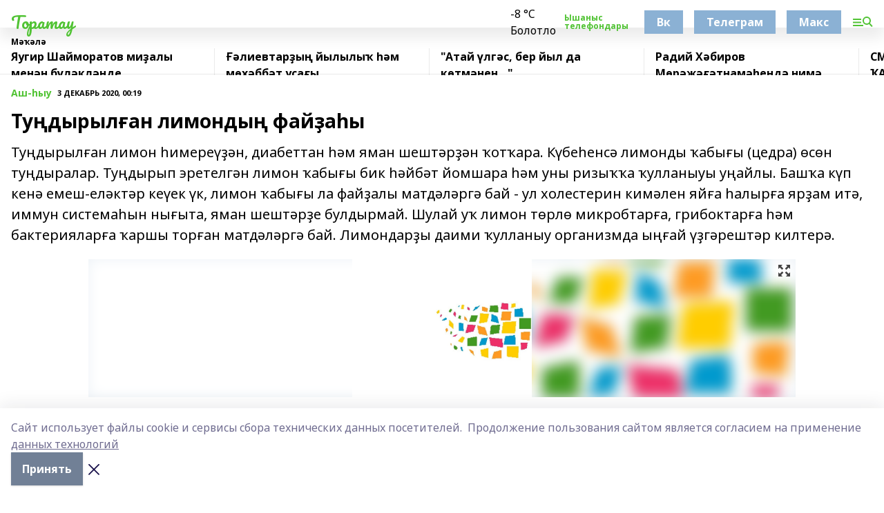

--- FILE ---
content_type: text/html; charset=utf-8
request_url: https://gazeta-toratau.ru/articles/rubrika-1/2020-12-03/tu-dyryl-an-limondy-fay-a-y-418206
body_size: 24700
content:
<!doctype html>
<html data-n-head-ssr lang="ru" data-n-head="%7B%22lang%22:%7B%22ssr%22:%22ru%22%7D%7D">
  <head >
    <title>Туңдырылған лимондың файҙаһы</title><meta data-n-head="ssr" data-hid="google" name="google" content="notranslate"><meta data-n-head="ssr" data-hid="charset" charset="utf-8"><meta data-n-head="ssr" name="viewport" content="width=1300"><meta data-n-head="ssr" data-hid="og:url" property="og:url" content="https://gazeta-toratau.ru/articles/rubrika-1/2020-12-03/tu-dyryl-an-limondy-fay-a-y-418206"><meta data-n-head="ssr" data-hid="og:type" property="og:type" content="article"><meta data-n-head="ssr" name="yandex-verification" content="6334a6ccfb10cd4c"><meta data-n-head="ssr" name="zen-verification" content="wTa0FFeMI52X1eT1HH3C3RMW7OeRu4kzfrdp2n965FHhqazSs64ceyd2mBm97vEc"><meta data-n-head="ssr" name="google-site-verification" content="BXsgUOqD8vHWCtnodNbOtCyWD5IOpGl9kbkMAA0ZH20"><meta data-n-head="ssr" data-hid="og:title" property="og:title" content="Туңдырылған лимондың файҙаһы"><meta data-n-head="ssr" data-hid="og:description" property="og:description" content="Туңдырылған лимон һимереүҙән, диабеттан һәм яман шештәрҙән ҡотҡара. Күбеһенсә лимонды ҡабығы (цедра) өсөн туңдыралар. Туңдырып эретелгән лимон ҡабығы бик һәйбәт йомшара һәм уны ризыҡҡа ҡулланыуы уңайлы. Башҡа күп кенә емеш-еләктәр кеүек үк, лимон ҡабығы ла файҙалы матдәләргә бай - ул холестерин кимәлен яйға һалырға ярҙам итә, иммун системаһын нығыта, яман шештәрҙе булдырмай. Шулай уҡ лимон төрлө микробтарға, грибоктарға һәм бактерияларға ҡаршы торған матдәләргә бай. Лимондарҙы даими ҡулланыу организмда ыңғай үҙгәрештәр килтерә."><meta data-n-head="ssr" data-hid="description" name="description" content="Туңдырылған лимон һимереүҙән, диабеттан һәм яман шештәрҙән ҡотҡара. Күбеһенсә лимонды ҡабығы (цедра) өсөн туңдыралар. Туңдырып эретелгән лимон ҡабығы бик һәйбәт йомшара һәм уны ризыҡҡа ҡулланыуы уңайлы. Башҡа күп кенә емеш-еләктәр кеүек үк, лимон ҡабығы ла файҙалы матдәләргә бай - ул холестерин кимәлен яйға һалырға ярҙам итә, иммун системаһын нығыта, яман шештәрҙе булдырмай. Шулай уҡ лимон төрлө микробтарға, грибоктарға һәм бактерияларға ҡаршы торған матдәләргә бай. Лимондарҙы даими ҡулланыу организмда ыңғай үҙгәрештәр килтерә."><meta data-n-head="ssr" data-hid="og:image" property="og:image" content="https://gazeta-toratau.ru/attachments/120a9d414c5c7e7efd499ecceecee1277c89a7e1/store/crop/0/0/1024/790/1024/790/0/1ddc8c8c09a9e7b53fdfdb1819a9165328ba7bd9bfc0e99122c6077f6232/placeholder.png"><link data-n-head="ssr" rel="icon" href="null"><link data-n-head="ssr" rel="canonical" href="https://gazeta-toratau.ru/articles/rubrika-1/2020-12-03/tu-dyryl-an-limondy-fay-a-y-418206"><link data-n-head="ssr" rel="preconnect" href="https://fonts.googleapis.com"><link data-n-head="ssr" rel="stylesheet" href="/fonts/noto-sans/index.css"><link data-n-head="ssr" rel="stylesheet" href="https://fonts.googleapis.com/css2?family=Noto+Serif:wght@400;700&amp;display=swap"><link data-n-head="ssr" rel="stylesheet" href="https://fonts.googleapis.com/css2?family=Inter:wght@400;600;700;900&amp;display=swap"><link data-n-head="ssr" rel="stylesheet" href="https://fonts.googleapis.com/css2?family=Montserrat:wght@400;700&amp;display=swap"><link data-n-head="ssr" rel="stylesheet" href="https://fonts.googleapis.com/css2?family=Pacifico&amp;display=swap"><style data-n-head="ssr">:root { --active-color: #51c334; }</style><script data-n-head="ssr" src="https://yastatic.net/pcode/adfox/loader.js" crossorigin="anonymous"></script><script data-n-head="ssr" src="https://vk.com/js/api/openapi.js" async></script><script data-n-head="ssr" src="https://widget.sparrow.ru/js/embed.js" async></script><script data-n-head="ssr" src="//web.webpushs.com/js/push/fc56f81cafaa63b6cbd9768015557cf6_1.js" async></script><script data-n-head="ssr" src="https://yandex.ru/ads/system/header-bidding.js" async></script><script data-n-head="ssr" src="https://ads.digitalcaramel.com/js/bashinform.ru.js" type="text/javascript"></script><script data-n-head="ssr">window.yaContextCb = window.yaContextCb || []</script><script data-n-head="ssr" src="https://yandex.ru/ads/system/context.js" async></script><script data-n-head="ssr" type="application/ld+json">{
            "@context": "https://schema.org",
            "@type": "NewsArticle",
            "mainEntityOfPage": {
              "@type": "WebPage",
              "@id": "https://gazeta-toratau.ru/articles/rubrika-1/2020-12-03/tu-dyryl-an-limondy-fay-a-y-418206"
            },
            "headline" : "Туңдырылған лимондың файҙаһы",
            "image": [
              "https://gazeta-toratau.ru/attachments/120a9d414c5c7e7efd499ecceecee1277c89a7e1/store/crop/0/0/1024/790/1024/790/0/1ddc8c8c09a9e7b53fdfdb1819a9165328ba7bd9bfc0e99122c6077f6232/placeholder.png"
            ],
            "datePublished": "2020-12-03T00:19:40.000+05:00",
            "author": [],
            "publisher": {
              "@type": "Organization",
              "name": "Торатау",
              "logo": {
                "@type": "ImageObject",
                "url": "null"
              }
            },
            "description": "Туңдырылған лимон һимереүҙән, диабеттан һәм яман шештәрҙән ҡотҡара. Күбеһенсә лимонды ҡабығы (цедра) өсөн туңдыралар. Туңдырып эретелгән лимон ҡабығы бик һәйбәт йомшара һәм уны ризыҡҡа ҡулланыуы уңайлы. Башҡа күп кенә емеш-еләктәр кеүек үк, лимон ҡабығы ла файҙалы матдәләргә бай - ул холестерин кимәлен яйға һалырға ярҙам итә, иммун системаһын нығыта, яман шештәрҙе булдырмай. Шулай уҡ лимон төрлө микробтарға, грибоктарға һәм бактерияларға ҡаршы торған матдәләргә бай. Лимондарҙы даими ҡулланыу организмда ыңғай үҙгәрештәр килтерә."
          }</script><link rel="preload" href="/_nuxt/2b8329c.js" as="script"><link rel="preload" href="/_nuxt/622ad3e.js" as="script"><link rel="preload" href="/_nuxt/8d87fb7.js" as="script"><link rel="preload" href="/_nuxt/26889cd.js" as="script"><link rel="preload" href="/_nuxt/11747bc.js" as="script"><link rel="preload" href="/_nuxt/f8c19a1.js" as="script"><link rel="preload" href="/_nuxt/d6d0d28.js" as="script"><link rel="preload" href="/_nuxt/d945a1d.js" as="script"><link rel="preload" href="/_nuxt/d0a6ea4.js" as="script"><link rel="preload" href="/_nuxt/f8a5f10.js" as="script"><style data-vue-ssr-id="02097838:0 0211d3d2:0 7e56e4e3:0 78c231fa:0 2b202313:0 3ba5510c:0 7deb7420:0 7501b878:0 67a80222:0 01f9c408:0 f11faff8:0 01b9542b:0 74a8f3db:0 fd82e6f0:0 69552a97:0 2bc4b7f8:0 77d4baa4:0 6f94af7f:0 0a7c8cf7:0 67baf181:0 a473ccf0:0 3eb3f9ae:0 0684d134:0 7eba589d:0 44e53ad8:0 d15e8f64:0">.fade-enter,.fade-leave-to{opacity:0}.fade-enter-active,.fade-leave-active{transition:opacity .2s ease}.fade-up-enter-active,.fade-up-leave-active{transition:all .35s}.fade-up-enter,.fade-up-leave-to{opacity:0;transform:translateY(-20px)}.rubric-date{display:flex;align-items:flex-end;margin-bottom:1rem}.cm-rubric{font-weight:700;font-size:14px;margin-right:.5rem;color:var(--active-color)}.cm-date{font-size:11px;text-transform:uppercase;font-weight:700}.cm-story{font-weight:700;font-size:14px;margin-left:.5rem;margin-right:.5rem;color:var(--active-color)}.serif-text{font-family:Noto Serif,serif;line-height:1.65;font-size:17px}.bg-img{background-size:cover;background-position:50%;height:0;position:relative;background-color:#e2e2e2;padding-bottom:56%;>img{position:absolute;left:0;top:0;width:100%;height:100%;-o-object-fit:cover;object-fit:cover;-o-object-position:center;object-position:center}}.btn{--text-opacity:1;color:#fff;color:rgba(255,255,255,var(--text-opacity));text-align:center;padding-top:1.5rem;padding-bottom:1.5rem;font-weight:700;cursor:pointer;margin-top:2rem;border-radius:8px;font-size:20px;background:var(--active-color)}.checkbox{border-radius:.5rem;border-width:1px;margin-right:1.25rem;cursor:pointer;border-color:#e9e9eb;width:32px;height:32px}.checkbox.__active{background:var(--active-color) 50% no-repeat url([data-uri]);border-color:var(--active-color)}.h1{margin-top:1rem;margin-bottom:1.5rem;font-weight:700;line-height:1.07;font-size:32px}.all-matters{text-align:center;cursor:pointer;padding-top:1.5rem;padding-bottom:1.5rem;font-weight:700;margin-bottom:2rem;border-radius:8px;background:#f5f5f5;font-size:20px}.all-matters.__small{padding-top:.75rem;padding-bottom:.75rem;margin-top:1.5rem;font-size:14px;border-radius:4px}[data-desktop]{.rubric-date{margin-bottom:1.25rem}.h1{font-size:46px;margin-top:1.5rem;margin-bottom:1.5rem}section.cols{display:grid;margin-left:58px;grid-gap:16px;grid-template-columns:816px 42px 300px}section.list-cols{display:grid;grid-gap:40px;grid-template-columns:1fr 300px}.matter-grid{display:flex;flex-wrap:wrap;margin-right:-16px}.top-sticky{position:-webkit-sticky;position:sticky;top:48px}.top-sticky.local{top:56px}.top-sticky.ig{top:86px}.top-sticky-matter{position:-webkit-sticky;position:sticky;z-index:1;top:102px}.top-sticky-matter.local{top:110px}.top-sticky-matter.ig{top:140px}}.search-form{display:flex;border-bottom-width:1px;--border-opacity:1;border-color:#fff;border-color:rgba(255,255,255,var(--border-opacity));padding-bottom:.75rem;justify-content:space-between;align-items:center;--text-opacity:1;color:#fff;color:rgba(255,255,255,var(--text-opacity));.reset{cursor:pointer;opacity:.5;display:block}input{background-color:transparent;border-style:none;--text-opacity:1;color:#fff;color:rgba(255,255,255,var(--text-opacity));outline:2px solid transparent;outline-offset:2px;width:66.666667%;font-size:20px}input::-moz-placeholder{color:hsla(0,0%,100%,.18824)}input:-ms-input-placeholder{color:hsla(0,0%,100%,.18824)}input::placeholder{color:hsla(0,0%,100%,.18824)}}[data-desktop] .search-form{width:820px;button{border-radius:.25rem;font-weight:700;padding:.5rem 1.5rem;cursor:pointer;--text-opacity:1;color:#fff;color:rgba(255,255,255,var(--text-opacity));font-size:22px;background:var(--active-color)}input{font-size:28px}.reset{margin-right:2rem;margin-left:auto}}html.locked{overflow:hidden}html{body{letter-spacing:-.03em;font-family:Noto Sans,sans-serif;line-height:1.19;font-size:14px}ol,ul{margin-left:2rem;margin-bottom:1rem;li{margin-bottom:.5rem}}ol{list-style-type:decimal}ul{list-style-type:disc}a{cursor:pointer;color:inherit}iframe,img,object,video{max-width:100%}}.container{padding-left:16px;padding-right:16px}[data-desktop]{min-width:1250px;.container{margin-left:auto;margin-right:auto;padding-left:0;padding-right:0;width:1250px}}
/*! normalize.css v8.0.1 | MIT License | github.com/necolas/normalize.css */html{line-height:1.15;-webkit-text-size-adjust:100%}body{margin:0}main{display:block}h1{font-size:2em;margin:.67em 0}hr{box-sizing:content-box;height:0;overflow:visible}pre{font-family:monospace,monospace;font-size:1em}a{background-color:transparent}abbr[title]{border-bottom:none;text-decoration:underline;-webkit-text-decoration:underline dotted;text-decoration:underline dotted}b,strong{font-weight:bolder}code,kbd,samp{font-family:monospace,monospace;font-size:1em}small{font-size:80%}sub,sup{font-size:75%;line-height:0;position:relative;vertical-align:baseline}sub{bottom:-.25em}sup{top:-.5em}img{border-style:none}button,input,optgroup,select,textarea{font-family:inherit;font-size:100%;line-height:1.15;margin:0}button,input{overflow:visible}button,select{text-transform:none}[type=button],[type=reset],[type=submit],button{-webkit-appearance:button}[type=button]::-moz-focus-inner,[type=reset]::-moz-focus-inner,[type=submit]::-moz-focus-inner,button::-moz-focus-inner{border-style:none;padding:0}[type=button]:-moz-focusring,[type=reset]:-moz-focusring,[type=submit]:-moz-focusring,button:-moz-focusring{outline:1px dotted ButtonText}fieldset{padding:.35em .75em .625em}legend{box-sizing:border-box;color:inherit;display:table;max-width:100%;padding:0;white-space:normal}progress{vertical-align:baseline}textarea{overflow:auto}[type=checkbox],[type=radio]{box-sizing:border-box;padding:0}[type=number]::-webkit-inner-spin-button,[type=number]::-webkit-outer-spin-button{height:auto}[type=search]{-webkit-appearance:textfield;outline-offset:-2px}[type=search]::-webkit-search-decoration{-webkit-appearance:none}::-webkit-file-upload-button{-webkit-appearance:button;font:inherit}details{display:block}summary{display:list-item}[hidden],template{display:none}blockquote,dd,dl,figure,h1,h2,h3,h4,h5,h6,hr,p,pre{margin:0}button{background-color:transparent;background-image:none}button:focus{outline:1px dotted;outline:5px auto -webkit-focus-ring-color}fieldset,ol,ul{margin:0;padding:0}ol,ul{list-style:none}html{font-family:Noto Sans,sans-serif;line-height:1.5}*,:after,:before{box-sizing:border-box;border:0 solid #e2e8f0}hr{border-top-width:1px}img{border-style:solid}textarea{resize:vertical}input::-moz-placeholder,textarea::-moz-placeholder{color:#a0aec0}input:-ms-input-placeholder,textarea:-ms-input-placeholder{color:#a0aec0}input::placeholder,textarea::placeholder{color:#a0aec0}[role=button],button{cursor:pointer}table{border-collapse:collapse}h1,h2,h3,h4,h5,h6{font-size:inherit;font-weight:inherit}a{color:inherit;text-decoration:inherit}button,input,optgroup,select,textarea{padding:0;line-height:inherit;color:inherit}code,kbd,pre,samp{font-family:Menlo,Monaco,Consolas,"Liberation Mono","Courier New",monospace}audio,canvas,embed,iframe,img,object,svg,video{display:block;vertical-align:middle}img,video{max-width:100%;height:auto}.appearance-none{-webkit-appearance:none;-moz-appearance:none;appearance:none}.bg-transparent{background-color:transparent}.bg-black{--bg-opacity:1;background-color:#000;background-color:rgba(0,0,0,var(--bg-opacity))}.bg-white{--bg-opacity:1;background-color:#fff;background-color:rgba(255,255,255,var(--bg-opacity))}.bg-gray-200{--bg-opacity:1;background-color:#edf2f7;background-color:rgba(237,242,247,var(--bg-opacity))}.bg-center{background-position:50%}.bg-top{background-position:top}.bg-no-repeat{background-repeat:no-repeat}.bg-cover{background-size:cover}.bg-contain{background-size:contain}.border-collapse{border-collapse:collapse}.border-black{--border-opacity:1;border-color:#000;border-color:rgba(0,0,0,var(--border-opacity))}.border-blue-400{--border-opacity:1;border-color:#63b3ed;border-color:rgba(99,179,237,var(--border-opacity))}.rounded{border-radius:.25rem}.rounded-lg{border-radius:.5rem}.rounded-full{border-radius:9999px}.border-none{border-style:none}.border-2{border-width:2px}.border-4{border-width:4px}.border{border-width:1px}.border-t-0{border-top-width:0}.border-t{border-top-width:1px}.border-b{border-bottom-width:1px}.cursor-pointer{cursor:pointer}.block{display:block}.inline-block{display:inline-block}.flex{display:flex}.table{display:table}.grid{display:grid}.hidden{display:none}.flex-col{flex-direction:column}.flex-wrap{flex-wrap:wrap}.flex-no-wrap{flex-wrap:nowrap}.items-center{align-items:center}.justify-center{justify-content:center}.justify-between{justify-content:space-between}.flex-grow-0{flex-grow:0}.flex-shrink-0{flex-shrink:0}.order-first{order:-9999}.order-last{order:9999}.font-sans{font-family:Noto Sans,sans-serif}.font-serif{font-family:Noto Serif,serif}.font-medium{font-weight:500}.font-semibold{font-weight:600}.font-bold{font-weight:700}.h-3{height:.75rem}.h-6{height:1.5rem}.h-12{height:3rem}.h-auto{height:auto}.h-full{height:100%}.text-xs{font-size:11px}.text-sm{font-size:12px}.text-base{font-size:14px}.text-lg{font-size:16px}.text-xl{font-size:18px}.text-2xl{font-size:21px}.text-3xl{font-size:30px}.text-4xl{font-size:46px}.leading-6{line-height:1.5rem}.leading-none{line-height:1}.leading-tight{line-height:1.07}.leading-snug{line-height:1.125}.m-0{margin:0}.my-0{margin-top:0;margin-bottom:0}.mx-0{margin-left:0;margin-right:0}.mx-1{margin-left:.25rem;margin-right:.25rem}.mx-2{margin-left:.5rem;margin-right:.5rem}.my-4{margin-top:1rem;margin-bottom:1rem}.mx-4{margin-left:1rem;margin-right:1rem}.my-5{margin-top:1.25rem;margin-bottom:1.25rem}.mx-5{margin-left:1.25rem;margin-right:1.25rem}.my-6{margin-top:1.5rem;margin-bottom:1.5rem}.my-8{margin-top:2rem;margin-bottom:2rem}.mx-auto{margin-left:auto;margin-right:auto}.-mx-3{margin-left:-.75rem;margin-right:-.75rem}.-my-4{margin-top:-1rem;margin-bottom:-1rem}.mt-0{margin-top:0}.mr-0{margin-right:0}.mb-0{margin-bottom:0}.ml-0{margin-left:0}.mt-1{margin-top:.25rem}.mr-1{margin-right:.25rem}.mb-1{margin-bottom:.25rem}.ml-1{margin-left:.25rem}.mt-2{margin-top:.5rem}.mr-2{margin-right:.5rem}.mb-2{margin-bottom:.5rem}.ml-2{margin-left:.5rem}.mt-3{margin-top:.75rem}.mr-3{margin-right:.75rem}.mb-3{margin-bottom:.75rem}.mt-4{margin-top:1rem}.mr-4{margin-right:1rem}.mb-4{margin-bottom:1rem}.ml-4{margin-left:1rem}.mt-5{margin-top:1.25rem}.mr-5{margin-right:1.25rem}.mb-5{margin-bottom:1.25rem}.mt-6{margin-top:1.5rem}.mr-6{margin-right:1.5rem}.mb-6{margin-bottom:1.5rem}.mt-8{margin-top:2rem}.mr-8{margin-right:2rem}.mb-8{margin-bottom:2rem}.ml-8{margin-left:2rem}.mt-10{margin-top:2.5rem}.ml-10{margin-left:2.5rem}.mt-12{margin-top:3rem}.mb-12{margin-bottom:3rem}.mt-16{margin-top:4rem}.mb-16{margin-bottom:4rem}.mr-20{margin-right:5rem}.mr-auto{margin-right:auto}.ml-auto{margin-left:auto}.mt-px{margin-top:1px}.-mt-2{margin-top:-.5rem}.max-w-none{max-width:none}.max-w-full{max-width:100%}.object-contain{-o-object-fit:contain;object-fit:contain}.object-cover{-o-object-fit:cover;object-fit:cover}.object-center{-o-object-position:center;object-position:center}.opacity-0{opacity:0}.opacity-50{opacity:.5}.outline-none{outline:2px solid transparent;outline-offset:2px}.overflow-auto{overflow:auto}.overflow-hidden{overflow:hidden}.overflow-visible{overflow:visible}.p-0{padding:0}.p-2{padding:.5rem}.p-3{padding:.75rem}.p-4{padding:1rem}.p-8{padding:2rem}.px-0{padding-left:0;padding-right:0}.py-1{padding-top:.25rem;padding-bottom:.25rem}.px-1{padding-left:.25rem;padding-right:.25rem}.py-2{padding-top:.5rem;padding-bottom:.5rem}.px-2{padding-left:.5rem;padding-right:.5rem}.py-3{padding-top:.75rem;padding-bottom:.75rem}.px-3{padding-left:.75rem;padding-right:.75rem}.py-4{padding-top:1rem;padding-bottom:1rem}.px-4{padding-left:1rem;padding-right:1rem}.px-5{padding-left:1.25rem;padding-right:1.25rem}.px-6{padding-left:1.5rem;padding-right:1.5rem}.py-8{padding-top:2rem;padding-bottom:2rem}.py-10{padding-top:2.5rem;padding-bottom:2.5rem}.pt-0{padding-top:0}.pr-0{padding-right:0}.pb-0{padding-bottom:0}.pt-1{padding-top:.25rem}.pt-2{padding-top:.5rem}.pb-2{padding-bottom:.5rem}.pl-2{padding-left:.5rem}.pt-3{padding-top:.75rem}.pb-3{padding-bottom:.75rem}.pt-4{padding-top:1rem}.pr-4{padding-right:1rem}.pb-4{padding-bottom:1rem}.pl-4{padding-left:1rem}.pt-5{padding-top:1.25rem}.pr-5{padding-right:1.25rem}.pb-5{padding-bottom:1.25rem}.pl-5{padding-left:1.25rem}.pt-6{padding-top:1.5rem}.pb-6{padding-bottom:1.5rem}.pl-6{padding-left:1.5rem}.pt-8{padding-top:2rem}.pb-8{padding-bottom:2rem}.pr-10{padding-right:2.5rem}.pb-12{padding-bottom:3rem}.pl-12{padding-left:3rem}.pb-16{padding-bottom:4rem}.pointer-events-none{pointer-events:none}.fixed{position:fixed}.absolute{position:absolute}.relative{position:relative}.sticky{position:-webkit-sticky;position:sticky}.top-0{top:0}.right-0{right:0}.bottom-0{bottom:0}.left-0{left:0}.left-auto{left:auto}.shadow{box-shadow:0 1px 3px 0 rgba(0,0,0,.1),0 1px 2px 0 rgba(0,0,0,.06)}.shadow-none{box-shadow:none}.text-center{text-align:center}.text-right{text-align:right}.text-transparent{color:transparent}.text-black{--text-opacity:1;color:#000;color:rgba(0,0,0,var(--text-opacity))}.text-white{--text-opacity:1;color:#fff;color:rgba(255,255,255,var(--text-opacity))}.text-gray-600{--text-opacity:1;color:#718096;color:rgba(113,128,150,var(--text-opacity))}.text-gray-700{--text-opacity:1;color:#4a5568;color:rgba(74,85,104,var(--text-opacity))}.uppercase{text-transform:uppercase}.underline{text-decoration:underline}.tracking-tight{letter-spacing:-.05em}.select-none{-webkit-user-select:none;-moz-user-select:none;-ms-user-select:none;user-select:none}.select-all{-webkit-user-select:all;-moz-user-select:all;-ms-user-select:all;user-select:all}.visible{visibility:visible}.invisible{visibility:hidden}.whitespace-no-wrap{white-space:nowrap}.w-3{width:.75rem}.w-auto{width:auto}.w-1\/3{width:33.333333%}.w-full{width:100%}.z-20{z-index:20}.z-50{z-index:50}.gap-1{grid-gap:.25rem;gap:.25rem}.gap-2{grid-gap:.5rem;gap:.5rem}.gap-3{grid-gap:.75rem;gap:.75rem}.gap-4{grid-gap:1rem;gap:1rem}.gap-5{grid-gap:1.25rem;gap:1.25rem}.gap-6{grid-gap:1.5rem;gap:1.5rem}.gap-8{grid-gap:2rem;gap:2rem}.gap-10{grid-gap:2.5rem;gap:2.5rem}.grid-cols-1{grid-template-columns:repeat(1,minmax(0,1fr))}.grid-cols-2{grid-template-columns:repeat(2,minmax(0,1fr))}.grid-cols-3{grid-template-columns:repeat(3,minmax(0,1fr))}.grid-cols-4{grid-template-columns:repeat(4,minmax(0,1fr))}.grid-cols-5{grid-template-columns:repeat(5,minmax(0,1fr))}.transform{--transform-translate-x:0;--transform-translate-y:0;--transform-rotate:0;--transform-skew-x:0;--transform-skew-y:0;--transform-scale-x:1;--transform-scale-y:1;transform:translateX(var(--transform-translate-x)) translateY(var(--transform-translate-y)) rotate(var(--transform-rotate)) skewX(var(--transform-skew-x)) skewY(var(--transform-skew-y)) scaleX(var(--transform-scale-x)) scaleY(var(--transform-scale-y))}.transition-all{transition-property:all}.transition{transition-property:background-color,border-color,color,fill,stroke,opacity,box-shadow,transform}@-webkit-keyframes spin{to{transform:rotate(1turn)}}@keyframes spin{to{transform:rotate(1turn)}}@-webkit-keyframes ping{75%,to{transform:scale(2);opacity:0}}@keyframes ping{75%,to{transform:scale(2);opacity:0}}@-webkit-keyframes pulse{50%{opacity:.5}}@keyframes pulse{50%{opacity:.5}}@-webkit-keyframes bounce{0%,to{transform:translateY(-25%);-webkit-animation-timing-function:cubic-bezier(.8,0,1,1);animation-timing-function:cubic-bezier(.8,0,1,1)}50%{transform:none;-webkit-animation-timing-function:cubic-bezier(0,0,.2,1);animation-timing-function:cubic-bezier(0,0,.2,1)}}@keyframes bounce{0%,to{transform:translateY(-25%);-webkit-animation-timing-function:cubic-bezier(.8,0,1,1);animation-timing-function:cubic-bezier(.8,0,1,1)}50%{transform:none;-webkit-animation-timing-function:cubic-bezier(0,0,.2,1);animation-timing-function:cubic-bezier(0,0,.2,1)}}
.nuxt-progress{position:fixed;top:0;left:0;right:0;height:2px;width:0;opacity:1;transition:width .1s,opacity .4s;background-color:var(--active-color);z-index:999999}.nuxt-progress.nuxt-progress-notransition{transition:none}.nuxt-progress-failed{background-color:red}
.page_1iNBq{position:relative;min-height:65vh}[data-desktop]{.topBanner_Im5IM{margin-left:auto;margin-right:auto;width:1256px}}
.bnr_2VvRX{margin-left:auto;margin-right:auto;width:300px}.bnr_2VvRX:not(:empty){margin-bottom:1rem}.bnrContainer_1ho9N.mb-0 .bnr_2VvRX{margin-bottom:0}[data-desktop]{.bnr_2VvRX{width:auto;margin-left:0;margin-right:0}}
.topline-container[data-v-7682f57c]{position:-webkit-sticky;position:sticky;top:0;z-index:10}.bottom-menu[data-v-7682f57c]{--bg-opacity:1;background-color:#fff;background-color:rgba(255,255,255,var(--bg-opacity));height:45px;box-shadow:0 15px 20px rgba(0,0,0,.08)}.bottom-menu.__dark[data-v-7682f57c]{--bg-opacity:1;background-color:#000;background-color:rgba(0,0,0,var(--bg-opacity));.bottom-menu-link{--text-opacity:1;color:#fff;color:rgba(255,255,255,var(--text-opacity))}.bottom-menu-link:hover{color:var(--active-color)}}.bottom-menu-links[data-v-7682f57c]{display:flex;overflow:auto;grid-gap:1rem;gap:1rem;padding-top:1rem;padding-bottom:1rem;scrollbar-width:none}.bottom-menu-links[data-v-7682f57c]::-webkit-scrollbar{display:none}.bottom-menu-link[data-v-7682f57c]{white-space:nowrap;font-weight:700}.bottom-menu-link[data-v-7682f57c]:hover{color:var(--active-color)}
.topline_KUXuM{--bg-opacity:1;background-color:#fff;background-color:rgba(255,255,255,var(--bg-opacity));padding-top:.5rem;padding-bottom:.5rem;position:relative;box-shadow:0 15px 20px rgba(0,0,0,.08);height:40px;z-index:1}.topline_KUXuM.__dark_3HDH5{--bg-opacity:1;background-color:#000;background-color:rgba(0,0,0,var(--bg-opacity))}[data-desktop]{.topline_KUXuM{height:50px}}
.container_3LUUG{display:flex;align-items:center;justify-content:space-between}.container_3LUUG.__dark_AMgBk{.logo_1geVj{--text-opacity:1;color:#fff;color:rgba(255,255,255,var(--text-opacity))}.menu-trigger_2_P72{--bg-opacity:1;background-color:#fff;background-color:rgba(255,255,255,var(--bg-opacity))}.lang_107ai,.topline-item_1BCyx{--text-opacity:1;color:#fff;color:rgba(255,255,255,var(--text-opacity))}.lang_107ai{background-image:url([data-uri])}}.lang_107ai{margin-left:auto;margin-right:1.25rem;padding-right:1rem;padding-left:.5rem;cursor:pointer;display:flex;align-items:center;font-weight:700;-webkit-appearance:none;-moz-appearance:none;appearance:none;outline:2px solid transparent;outline-offset:2px;text-transform:uppercase;background:no-repeat url([data-uri]) calc(100% - 3px) 50%}.logo-img_9ttWw{max-height:30px}.logo-text_Gwlnp{white-space:nowrap;font-family:Pacifico,serif;font-size:24px;line-height:.9;color:var(--active-color)}.menu-trigger_2_P72{cursor:pointer;width:30px;height:24px;background:var(--active-color);-webkit-mask:no-repeat url(/_nuxt/img/menu.cffb7c4.svg) center;mask:no-repeat url(/_nuxt/img/menu.cffb7c4.svg) center}.menu-trigger_2_P72.__cross_3NUSb{-webkit-mask-image:url([data-uri]);mask-image:url([data-uri])}.topline-item_1BCyx{font-weight:700;line-height:1;margin-right:16px}.topline-item_1BCyx,.topline-item_1BCyx.blue_1SDgs,.topline-item_1BCyx.red_1EmKm{--text-opacity:1;color:#fff;color:rgba(255,255,255,var(--text-opacity))}.topline-item_1BCyx.blue_1SDgs,.topline-item_1BCyx.red_1EmKm{padding:9px 18px;background:#8bb1d4}.topline-item_1BCyx.red_1EmKm{background:#c23030}.topline-item_1BCyx.default_3xuLv{font-size:12px;color:var(--active-color);max-width:100px}[data-desktop]{.logo-img_9ttWw{max-height:40px}.logo-text_Gwlnp{position:relative;top:-3px;font-size:36px}.slogan-desktop_2LraR{font-size:11px;margin-left:2.5rem;font-weight:700;text-transform:uppercase;color:#5e6a70}.lang_107ai{margin-left:0}}
.weather[data-v-f75b9a02]{display:flex;align-items:center;.icon{border-radius:9999px;margin-right:.5rem;background:var(--active-color) no-repeat 50%/11px;width:18px;height:18px}.clear{background-image:url(/_nuxt/img/clear.504a39c.svg)}.clouds{background-image:url(/_nuxt/img/clouds.35bb1b1.svg)}.few_clouds{background-image:url(/_nuxt/img/few_clouds.849e8ce.svg)}.rain{background-image:url(/_nuxt/img/rain.fa221cc.svg)}.snow{background-image:url(/_nuxt/img/snow.3971728.svg)}.thunderstorm_w_rain{background-image:url(/_nuxt/img/thunderstorm_w_rain.f4f5bf2.svg)}.thunderstorm{background-image:url(/_nuxt/img/thunderstorm.bbf00c1.svg)}.text{font-size:12px;font-weight:700;line-height:1;color:rgba(0,0,0,.9)}}.__dark.weather .text[data-v-f75b9a02]{--text-opacity:1;color:#fff;color:rgba(255,255,255,var(--text-opacity))}
.block_35WEi{position:-webkit-sticky;position:sticky;left:0;width:100%;padding-top:.75rem;padding-bottom:.75rem;--bg-opacity:1;background-color:#fff;background-color:rgba(255,255,255,var(--bg-opacity));--text-opacity:1;color:#000;color:rgba(0,0,0,var(--text-opacity));height:68px;z-index:8;border-bottom:1px solid rgba(0,0,0,.08235)}.block_35WEi.invisible_3bwn4{visibility:hidden}.block_35WEi.local_2u9p8,.block_35WEi.local_ext_2mSQw{top:40px}.block_35WEi.local_2u9p8.has_bottom_items_u0rcZ,.block_35WEi.local_ext_2mSQw.has_bottom_items_u0rcZ{top:85px}.block_35WEi.ig_3ld7e{top:50px}.block_35WEi.ig_3ld7e.has_bottom_items_u0rcZ{top:95px}.block_35WEi.bi_3BhQ1,.block_35WEi.bi_ext_1Yp6j{top:49px}.block_35WEi.bi_3BhQ1.has_bottom_items_u0rcZ,.block_35WEi.bi_ext_1Yp6j.has_bottom_items_u0rcZ{top:94px}.block_35WEi.red_wPGsU{background:#fdf3f3;.blockTitle_1BF2P{color:#d65a47}}.block_35WEi.blue_2AJX7{background:#e6ecf2;.blockTitle_1BF2P{color:#8bb1d4}}.block_35WEi{.loading_1RKbb{height:1.5rem;margin:0 auto}}.blockTitle_1BF2P{font-weight:700;font-size:12px;margin-bottom:.25rem;display:inline-block;overflow:hidden;max-height:1.2em;display:-webkit-box;-webkit-line-clamp:1;-webkit-box-orient:vertical;text-overflow:ellipsis}.items_2XU71{display:flex;overflow:auto;margin-left:-16px;margin-right:-16px;padding-left:16px;padding-right:16px}.items_2XU71::-webkit-scrollbar{display:none}.item_KFfAv{flex-shrink:0;flex-grow:0;padding-right:1rem;margin-right:1rem;font-weight:700;overflow:hidden;width:295px;max-height:2.4em;border-right:1px solid rgba(0,0,0,.08235);display:-webkit-box;-webkit-line-clamp:2;-webkit-box-orient:vertical;text-overflow:ellipsis}.item_KFfAv:hover{opacity:.75}[data-desktop]{.block_35WEi{height:54px}.block_35WEi.local_2u9p8,.block_35WEi.local_ext_2mSQw{top:50px}.block_35WEi.local_2u9p8.has_bottom_items_u0rcZ,.block_35WEi.local_ext_2mSQw.has_bottom_items_u0rcZ{top:95px}.block_35WEi.ig_3ld7e{top:80px}.block_35WEi.ig_3ld7e.has_bottom_items_u0rcZ{top:125px}.block_35WEi.bi_3BhQ1,.block_35WEi.bi_ext_1Yp6j{top:42px}.block_35WEi.bi_3BhQ1.has_bottom_items_u0rcZ,.block_35WEi.bi_ext_1Yp6j.has_bottom_items_u0rcZ{top:87px}.block_35WEi.image_3yONs{.prev_1cQoq{background-image:url([data-uri])}.next_827zB{background-image:url([data-uri])}}.wrapper_TrcU4{display:grid;grid-template-columns:240px calc(100% - 320px)}.next_827zB,.prev_1cQoq{position:absolute;cursor:pointer;width:24px;height:24px;top:4px;left:210px;background:url([data-uri])}.next_827zB{left:auto;right:15px;background:url([data-uri])}.blockTitle_1BF2P{font-size:18px;padding-right:2.5rem;margin-right:0;max-height:2.4em;-webkit-line-clamp:2}.items_2XU71{margin-left:0;padding-left:0;-ms-scroll-snap-type:x mandatory;scroll-snap-type:x mandatory;scroll-behavior:smooth;scrollbar-width:none}.item_KFfAv,.items_2XU71{margin-right:0;padding-right:0}.item_KFfAv{padding-left:1.25rem;scroll-snap-align:start;width:310px;border-left:1px solid rgba(0,0,0,.08235);border-right:none}}
@-webkit-keyframes rotate-data-v-8cdd8c10{0%{transform:rotate(0)}to{transform:rotate(1turn)}}@keyframes rotate-data-v-8cdd8c10{0%{transform:rotate(0)}to{transform:rotate(1turn)}}.component[data-v-8cdd8c10]{height:3rem;margin-top:1.5rem;margin-bottom:1.5rem;display:flex;justify-content:center;align-items:center;span{height:100%;width:4rem;background:no-repeat url(/_nuxt/img/loading.dd38236.svg) 50%/contain;-webkit-animation:rotate-data-v-8cdd8c10 .8s infinite;animation:rotate-data-v-8cdd8c10 .8s infinite}}
.promo_ZrQsB{text-align:center;display:block;--text-opacity:1;color:#fff;color:rgba(255,255,255,var(--text-opacity));font-weight:500;font-size:16px;line-height:1;position:relative;z-index:1;background:#d65a47;padding:6px 20px}[data-desktop]{.promo_ZrQsB{margin-left:auto;margin-right:auto;font-size:18px;padding:12px 40px}}
.feedTriggerMobile_1uP3h{text-align:center;width:100%;left:0;bottom:0;padding:1rem;color:#000;color:rgba(0,0,0,var(--text-opacity));background:#e7e7e7;filter:drop-shadow(0 -10px 30px rgba(0,0,0,.4))}.feedTriggerMobile_1uP3h,[data-desktop] .feedTriggerDesktop_eR1zC{position:fixed;font-weight:700;--text-opacity:1;z-index:8}[data-desktop] .feedTriggerDesktop_eR1zC{color:#fff;color:rgba(255,255,255,var(--text-opacity));cursor:pointer;padding:1rem 1rem 1rem 1.5rem;display:flex;align-items:center;justify-content:space-between;width:auto;font-size:28px;right:20px;bottom:20px;line-height:.85;background:var(--active-color);.new_36fkO{--bg-opacity:1;background-color:#fff;background-color:rgba(255,255,255,var(--bg-opacity));font-size:18px;padding:.25rem .5rem;margin-left:1rem;color:var(--active-color)}}
.noindex_1PbKm{display:block}.rubricDate_XPC5P{display:flex;margin-bottom:1rem;align-items:center;flex-wrap:wrap;grid-row-gap:.5rem;row-gap:.5rem}[data-desktop]{.rubricDate_XPC5P{margin-left:58px}.noindex_1PbKm,.pollContainer_25rgc{margin-left:40px}.noindex_1PbKm{width:700px}}
.h1_fQcc_{margin-top:0;margin-bottom:1rem;font-size:28px}.bigLead_37UJd{margin-bottom:1.25rem;font-size:20px}[data-desktop]{.h1_fQcc_{margin-bottom:1.25rem;margin-top:0;font-size:40px}.bigLead_37UJd{font-size:21px;margin-bottom:2rem}.smallLead_3mYo6{font-size:21px;font-weight:500}.leadImg_n0Xok{display:grid;grid-gap:2rem;gap:2rem;margin-bottom:2rem;grid-template-columns:repeat(2,minmax(0,1fr));margin-left:40px;width:700px}}
.partner[data-v-73e20f19]{margin-top:1rem;margin-bottom:1rem;color:rgba(0,0,0,.31373)}
.blurImgContainer_3_532{position:relative;overflow:hidden;--bg-opacity:1;background-color:#edf2f7;background-color:rgba(237,242,247,var(--bg-opacity));background-position:50%;background-repeat:no-repeat;display:flex;align-items:center;justify-content:center;aspect-ratio:16/9;background-image:url(/img/loading.svg)}.blurImgBlur_2fI8T{background-position:50%;background-size:cover;filter:blur(10px)}.blurImgBlur_2fI8T,.blurImgImg_ZaMSE{position:absolute;left:0;top:0;width:100%;height:100%}.blurImgImg_ZaMSE{-o-object-fit:contain;object-fit:contain;-o-object-position:center;object-position:center}.play_hPlPQ{background-size:contain;background-position:50%;background-repeat:no-repeat;position:relative;z-index:1;width:18%;min-width:30px;max-width:80px;aspect-ratio:1/1;background-image:url([data-uri])}[data-desktop]{.play_hPlPQ{min-width:35px}}
.fs-icon[data-v-2dcb0dcc]{position:absolute;cursor:pointer;right:0;top:0;transition-property:background-color,border-color,color,fill,stroke,opacity,box-shadow,transform;transition-duration:.3s;width:25px;height:25px;background:url(/_nuxt/img/fs.32f317e.svg) 0 100% no-repeat}
.photoText_slx0c{padding-top:.25rem;font-family:Noto Serif,serif;font-size:13px;a{color:var(--active-color)}}.author_1ZcJr{color:rgba(0,0,0,.50196);span{margin-right:.25rem}}[data-desktop]{.photoText_slx0c{padding-top:.75rem;font-size:12px;line-height:1}.author_1ZcJr{font-size:11px}}.photoText_slx0c.textWhite_m9vxt{--text-opacity:1;color:#fff;color:rgba(255,255,255,var(--text-opacity));.author_1ZcJr{--text-opacity:1;color:#fff;color:rgba(255,255,255,var(--text-opacity))}}
.block_1h4f8{margin-bottom:1.5rem}[data-desktop] .block_1h4f8{margin-bottom:2rem}
.paragraph[data-v-7a4bd814]{a{color:var(--active-color)}p{margin-bottom:1.5rem}ol,ul{margin-left:2rem;margin-bottom:1rem;li{margin-bottom:.5rem}}ol{list-style-type:decimal}ul{list-style-type:disc}.question{font-weight:700;font-size:21px;line-height:1.43}.answer:before,.question:before{content:"— "}h2,h3,h4{font-weight:700;margin-bottom:1.5rem;line-height:1.07;font-family:Noto Sans,sans-serif}h2{font-size:30px}h3{font-size:21px}h4{font-size:18px}blockquote{padding-top:1rem;padding-bottom:1rem;margin-bottom:1rem;font-weight:700;font-family:Noto Sans,sans-serif;border-top:6px solid var(--active-color);border-bottom:6px solid var(--active-color);font-size:19px;line-height:1.15}.table-wrapper{overflow:auto}table{border-collapse:collapse;margin-top:1rem;margin-bottom:1rem;min-width:100%;td{padding:.75rem .5rem;border-width:1px}p{margin:0}}}
.readus_3o8ag{margin-bottom:1.5rem;font-weight:700;font-size:16px}.subscribeButton_2yILe{font-weight:700;--text-opacity:1;color:#fff;color:rgba(255,255,255,var(--text-opacity));text-align:center;letter-spacing:-.05em;background:var(--active-color);padding:0 8px 3px;border-radius:11px;font-size:15px;width:140px}.rTitle_ae5sX{margin-bottom:1rem;font-family:Noto Sans,sans-serif;font-weight:700;color:#202022;font-size:20px;font-style:normal;line-height:normal}.items_1vOtx{display:flex;flex-wrap:wrap;grid-gap:.75rem;gap:.75rem;max-width:360px}.items_1vOtx.regional_OHiaP{.socialIcon_1xwkP{width:calc(33% - 10px)}.socialIcon_1xwkP:first-child,.socialIcon_1xwkP:nth-child(2){width:calc(50% - 10px)}}.socialIcon_1xwkP{margin-bottom:.5rem;background-size:contain;background-repeat:no-repeat;flex-shrink:0;width:calc(50% - 10px);background-position:0;height:30px}.vkIcon_1J2rG{background-image:url(/_nuxt/img/vk.07bf3d5.svg)}.vkShortIcon_1XRTC{background-image:url(/_nuxt/img/vk-short.1e19426.svg)}.tgIcon_3Y6iI{background-image:url(/_nuxt/img/tg.bfb93b5.svg)}.zenIcon_1Vpt0{background-image:url(/_nuxt/img/zen.1c41c49.svg)}.okIcon_3Q4dv{background-image:url(/_nuxt/img/ok.de8d66c.svg)}.okShortIcon_12fSg{background-image:url(/_nuxt/img/ok-short.e0e3723.svg)}.maxIcon_3MreL{background-image:url(/_nuxt/img/max.da7c1ef.png)}[data-desktop]{.readus_3o8ag{margin-left:2.5rem}.items_1vOtx{flex-wrap:nowrap;max-width:none;align-items:center}.subscribeButton_2yILe{text-align:center;font-weight:700;width:auto;padding:4px 7px 7px;font-size:25px}.socialIcon_1xwkP{height:45px}.vkIcon_1J2rG{width:197px!important}.vkShortIcon_1XRTC{width:90px!important}.tgIcon_3Y6iI{width:160px!important}.zenIcon_1Vpt0{width:110px!important}.okIcon_3Q4dv{width:256px!important}.okShortIcon_12fSg{width:90px!important}.maxIcon_3MreL{width:110px!important}}
.socials_3qx1G{margin-bottom:1.5rem}.socials_3qx1G.__black a{--border-opacity:1;border-color:#000;border-color:rgba(0,0,0,var(--border-opacity))}.socials_3qx1G.__border-white_1pZ66 .items_JTU4t a{--border-opacity:1;border-color:#fff;border-color:rgba(255,255,255,var(--border-opacity))}.socials_3qx1G{a{display:block;background-position:50%;background-repeat:no-repeat;cursor:pointer;width:20%;border:.5px solid #e2e2e2;border-right-width:0;height:42px}a:last-child{border-right-width:1px}}.items_JTU4t{display:flex}.vk_3jS8H{background-image:url(/_nuxt/img/vk.a3fc87d.svg)}.ok_3Znis{background-image:url(/_nuxt/img/ok.480e53f.svg)}.wa_32a2a{background-image:url(/_nuxt/img/wa.f2f254d.svg)}.tg_1vndD{background-image:url([data-uri])}.print_3gkIT{background-image:url(/_nuxt/img/print.f5ef7f3.svg)}.max_sqBYC{background-image:url([data-uri])}[data-desktop]{.socials_3qx1G{margin-bottom:0;width:42px}.socials_3qx1G.__sticky{position:-webkit-sticky;position:sticky;top:102px}.socials_3qx1G.__sticky.local_3XMUZ{top:110px}.socials_3qx1G.__sticky.ig_zkzMn{top:140px}.socials_3qx1G{a{width:auto;border-width:1px;border-bottom-width:0}a:last-child{border-bottom-width:1px}}.items_JTU4t{display:block}}.socials_3qx1G.__dark_1QzU6{a{border-color:#373737}.vk_3jS8H{background-image:url(/_nuxt/img/vk-white.dc41d20.svg)}.ok_3Znis{background-image:url(/_nuxt/img/ok-white.c2036d3.svg)}.wa_32a2a{background-image:url(/_nuxt/img/wa-white.e567518.svg)}.tg_1vndD{background-image:url([data-uri])}.print_3gkIT{background-image:url(/_nuxt/img/print-white.f6fd3d9.svg)}.max_sqBYC{background-image:url([data-uri])}}
.blockTitle_2XRiy{margin-bottom:.75rem;font-weight:700;font-size:28px}.itemsContainer_3JjHp{overflow:auto;margin-right:-1rem}.items_Kf7PA{width:770px;display:flex;overflow:auto}.teaserItem_ZVyTH{padding:.75rem;background:#f2f2f4;width:240px;margin-right:16px;.img_3lUmb{margin-bottom:.5rem}.title_3KNuK{line-height:1.07;font-size:18px;font-weight:700}}.teaserItem_ZVyTH:hover .title_3KNuK{color:var(--active-color)}[data-desktop]{.blockTitle_2XRiy{font-size:30px}.itemsContainer_3JjHp{margin-right:0;overflow:visible}.items_Kf7PA{display:grid;grid-template-columns:repeat(3,minmax(0,1fr));grid-gap:1.5rem;gap:1.5rem;width:auto;overflow:visible}.teaserItem_ZVyTH{width:auto;margin-right:0;background-color:transparent;padding:0;.img_3lUmb{background:#8894a2 url(/_nuxt/img/pattern-mix.5c9ce73.svg) 100% 100% no-repeat;padding-right:40px}.title_3KNuK{font-size:21px}}}
.footer_2pohu{padding:2rem .75rem;margin-top:2rem;position:relative;background:#282828;color:#eceff1}[data-desktop]{.footer_2pohu{padding:2.5rem 0}}
.footerContainer_YJ8Ze{display:grid;grid-template-columns:repeat(1,minmax(0,1fr));grid-gap:20px;font-family:Inter,sans-serif;font-size:13px;line-height:1.38;a{--text-opacity:1;color:#fff;color:rgba(255,255,255,var(--text-opacity));opacity:.75}a:hover{opacity:.5}}.contacts_3N-fT{display:grid;grid-template-columns:repeat(1,minmax(0,1fr));grid-gap:.75rem;gap:.75rem}[data-desktop]{.footerContainer_YJ8Ze{grid-gap:2.5rem;gap:2.5rem;grid-template-columns:1fr 1fr 1fr 220px;padding-bottom:20px!important}.footerContainer_YJ8Ze.__2_3FM1O{grid-template-columns:1fr 220px}.footerContainer_YJ8Ze.__3_2yCD-{grid-template-columns:1fr 1fr 220px}.footerContainer_YJ8Ze.__4_33040{grid-template-columns:1fr 1fr 1fr 220px}}</style>
  </head>
  <body class="desktop " data-desktop="1" data-n-head="%7B%22class%22:%7B%22ssr%22:%22desktop%20%22%7D,%22data-desktop%22:%7B%22ssr%22:%221%22%7D%7D">
    <div data-server-rendered="true" id="__nuxt"><!----><div id="__layout"><div><!----> <div class="bg-white"><div class="bnrContainer_1ho9N mb-0 topBanner_Im5IM"><div title="banner_1" class="adfox-bnr bnr_2VvRX"></div></div> <!----> <div class="mb-0 bnrContainer_1ho9N"><div title="fullscreen" class="html-bnr bnr_2VvRX"></div></div> <!----></div> <div class="topline-container" data-v-7682f57c><div data-v-7682f57c><div class="topline_KUXuM"><div class="container container_3LUUG"><a href="/" class="nuxt-link-active logo-text_Gwlnp">Торатау</a> <!----> <div class="weather ml-auto mr-3" data-v-f75b9a02><div class="icon clouds" data-v-f75b9a02></div> <div class="text" data-v-f75b9a02>-8 °С <br data-v-f75b9a02>Болотло</div></div> <a href="https://gazeta-toratau.ru/articles/rubrika-7/2021-11-18/telefony-doveriya-2587565" target="_blank" class="topline-item_1BCyx container __dark logo menu-trigger lang topline-item logo-img logo-text __cross blue red default slogan-desktop __inject__">Ышаныс телефондары</a><a href="https://vk.com/gazeta_toratay" target="_blank" class="topline-item_1BCyx blue_1SDgs">Вк</a><a href="https://t.me/toratauishimbay" target="_blank" class="topline-item_1BCyx blue_1SDgs">Телеграм</a><a href="https://max.ru/gazeta_toratay" target="_blank" class="topline-item_1BCyx blue_1SDgs">Макс </a> <!----> <div class="menu-trigger_2_P72"></div></div></div></div> <!----></div> <div><div class="block_35WEi undefined local_ext_2mSQw"><div class="component loading_1RKbb" data-v-8cdd8c10><span data-v-8cdd8c10></span></div></div> <!----> <div class="page_1iNBq"><div><!----> <div class="feedTriggerDesktop_eR1zC"><span>Бөтә яңылыҡтар</span> <!----></div></div> <div class="container mt-4"><div><div class="rubricDate_XPC5P"><a href="/articles/rubrika-1" class="cm-rubric nuxt-link-active">Аш-һыу</a> <div class="cm-date mr-2">3 Декабрь 2020, 00:19</div> <!----> <!----></div> <section class="cols"><div><div class="mb-4"><!----> <h1 class="h1 h1_fQcc_">Туңдырылған лимондың файҙаһы</h1> <h2 class="bigLead_37UJd">Туңдырылған лимон һимереүҙән, диабеттан һәм яман шештәрҙән ҡотҡара. Күбеһенсә лимонды ҡабығы (цедра) өсөн туңдыралар. Туңдырып эретелгән лимон ҡабығы бик һәйбәт йомшара һәм уны ризыҡҡа ҡулланыуы уңайлы. Башҡа күп кенә емеш-еләктәр кеүек үк, лимон ҡабығы ла файҙалы матдәләргә бай - ул холестерин кимәлен яйға һалырға ярҙам итә, иммун системаһын нығыта, яман шештәрҙе булдырмай. Шулай уҡ лимон төрлө микробтарға, грибоктарға һәм бактерияларға ҡаршы торған матдәләргә бай. Лимондарҙы даими ҡулланыу организмда ыңғай үҙгәрештәр килтерә.</h2> <div data-v-73e20f19><!----> <!----></div> <!----> <div class="relative mx-auto" style="max-width:1024px;"><div><div class="blurImgContainer_3_532" style="filter:brightness(100%);min-height:200px;"><div class="blurImgBlur_2fI8T" style="background-image:url(https://gazeta-toratau.ru/attachments/6e59d2e987718d422d4255842af0abdd7d4a9453/store/crop/0/0/1024/790/1600/0/0/1ddc8c8c09a9e7b53fdfdb1819a9165328ba7bd9bfc0e99122c6077f6232/placeholder.png);"></div> <img src="https://gazeta-toratau.ru/attachments/6e59d2e987718d422d4255842af0abdd7d4a9453/store/crop/0/0/1024/790/1600/0/0/1ddc8c8c09a9e7b53fdfdb1819a9165328ba7bd9bfc0e99122c6077f6232/placeholder.png" class="blurImgImg_ZaMSE"> <!----></div> <div class="fs-icon" data-v-2dcb0dcc></div></div> <!----></div></div> <!----> <div><div class="block_1h4f8"><div class="paragraph serif-text" style="margin-left:40px;width:700px;" data-v-7a4bd814>Туңдырылған лимон һимереүҙән, диабеттан һәм яман шештәрҙән ҡотҡара. Күбеһенсә лимонды ҡабығы (цедра) өсөн туңдыралар. Туңдырып эретелгән лимон ҡабығы бик һәйбәт йомшара һәм уны ризыҡҡа ҡулланыуы уңайлы. Башҡа күп кенә емеш-еләктәр кеүек үк, лимон ҡабығы ла файҙалы матдәләргә бай - ул холестерин кимәлен яйға һалырға ярҙам итә, иммун системаһын нығыта, яман шештәрҙе булдырмай. Шулай уҡ лимон төрлө микробтарға, грибоктарға һәм бактерияларға ҡаршы торған матдәләргә бай. Лимондарҙы даими ҡулланыу организмда ыңғай үҙгәрештәр килтерә. Мәҫәлән:</div></div><div class="block_1h4f8"><div class="paragraph serif-text" style="margin-left:40px;width:700px;" data-v-7a4bd814>- инсульт хәүефен кәметә;- иммун системаһын нығыта;- бактерияларға ҡаршы тора;- борсолоу һәм күңел төшөнкөлөгө менән көрәшә;- астма билдәләрен еңеләйтә;- бауырҙы һәм бөйөрҙәрҙе таҙарта;- елһенеүҙе иҫ&shy;кәр&shy;теү һәм дауалау;- рак ауырыуҙарын иҫ&shy;кәр&shy;теү һәм дауалау сифатына эйә.</div></div><div class="block_1h4f8"><div class="paragraph serif-text" style="margin-left:40px;width:700px;" data-v-7a4bd814>Шулай уҡ тикшеренеүҙәр күрһәтеүенсә, лимон ҡабығы ундан артыҡ төрлө рак сирҙәре менән көрәштә һөҙөмтәле һәм бөгөнгө көндә ҡулланылған традицион дауалау, химия һәм нурланыш терапияһына ҡарағанда яҡшыраҡ ярҙам итә. Лимонды ҡасан теләйһегеҙ, шунда ҡулланам тиһәгеҙ - туңдырығыҙ. Бының өсөн:</div></div><div class="block_1h4f8"><div class="paragraph serif-text" style="margin-left:40px;width:700px;" data-v-7a4bd814>1. Лимондарҙы йыуып киптерәбеҙ 2. Дезинфекция өсөн алма һеркәһенә бер минутҡа һалып торабыҙ3. Туңдырғысҡа 12 сәғәткә ҡуябыҙ 4. Һуңынан уны ҡырғыстан үткәрәбеҙ5. Килеп сыҡан массаны һыуытҡыстың боҙ туңдырыу өсөн тәғәйенләнгән һауыттарына һалып, ҡуябыҙ.</div></div><div class="block_1h4f8"><div class="paragraph serif-text" style="margin-left:40px;width:700px;" data-v-7a4bd814>Иҫкә төшкәндә, туңдырылған лимон кубиктарын алаһың да, сәйгә һалып эсәһең. Компоттарға ла ҡушырға мөмкин.</div></div><div class="block_1h4f8"><div class="paragraph serif-text" style="margin-left:40px;width:700px;" data-v-7a4bd814></div></div><div class="block_1h4f8"><div class="paragraph serif-text" style="margin-left:40px;width:700px;" data-v-7a4bd814>Текст: https://vk.com/i_bashkirka?w=wall-75094756_36380</div></div><div class="block_1h4f8"><div class="paragraph serif-text" style="margin-left:40px;width:700px;" data-v-7a4bd814></div></div><div class="block_1h4f8"><div class="paragraph serif-text" style="margin-left:40px;width:700px;" data-v-7a4bd814>Фото: https://pixabay.com/ru</div></div></div> <!----> <!----> <!----> <!----> <!----> <!----> <!----> <!----> <div class="readus_3o8ag"><div class="rTitle_ae5sX">Читайте нас</div> <div class="items_1vOtx regional_OHiaP"><a href="https://max.ru/gazeta_toratay" target="_blank" title="Открыть в новом окне." class="socialIcon_1xwkP maxIcon_3MreL"></a> <!----> <a href="https://vk.com/gazeta_toratay" target="_blank" title="Открыть в новом окне." class="socialIcon_1xwkP vkShortIcon_1XRTC"></a> <a href="https://dzen.ru/gazeta_toratay" target="_blank" title="Открыть в новом окне." class="socialIcon_1xwkP zenIcon_1Vpt0"></a> <a href="https://ok.ru/group/54015400870031" target="_blank" title="Открыть в новом окне." class="socialIcon_1xwkP okShortIcon_12fSg"></a></div></div></div> <div><div class="__sticky socials_3qx1G"><div class="items_JTU4t"><a class="vk_3jS8H"></a><a class="tg_1vndD"></a><a class="wa_32a2a"></a><a class="ok_3Znis"></a><a class="max_sqBYC"></a> <a class="print_3gkIT"></a></div></div></div> <div><div class="top-sticky-matter "><div class="flex bnrContainer_1ho9N"><div title="banner_6" class="adfox-bnr bnr_2VvRX"></div></div> <div class="flex bnrContainer_1ho9N"><div title="banner_9" class="html-bnr bnr_2VvRX"></div></div></div></div></section></div> <!----> <div><!----> <!----> <div class="mb-8"><div class="blockTitle_2XRiy">Новости партнеров</div> <div class="itemsContainer_3JjHp"><div class="items_Kf7PA"><a href="https://fotobank02.ru/" class="teaserItem_ZVyTH"><div class="img_3lUmb"><div class="blurImgContainer_3_532"><div class="blurImgBlur_2fI8T"></div> <img class="blurImgImg_ZaMSE"> <!----></div></div> <div class="title_3KNuK">Фотобанк журналистов РБ</div></a><a href="https://fotobank02.ru/еда-и-напитки/" class="teaserItem_ZVyTH"><div class="img_3lUmb"><div class="blurImgContainer_3_532"><div class="blurImgBlur_2fI8T"></div> <img class="blurImgImg_ZaMSE"> <!----></div></div> <div class="title_3KNuK">Рубрика &quot;Еда и напитки&quot;</div></a><a href="https://fotobank02.ru/животные/" class="teaserItem_ZVyTH"><div class="img_3lUmb"><div class="blurImgContainer_3_532"><div class="blurImgBlur_2fI8T"></div> <img class="blurImgImg_ZaMSE"> <!----></div></div> <div class="title_3KNuK">Рубрика &quot;Животные&quot;</div></a></div></div></div></div> <!----> <!----> <!----> <!----></div> <div class="component" style="display:none;" data-v-8cdd8c10><span data-v-8cdd8c10></span></div> <div class="inf"></div></div></div> <div class="footer_2pohu"><div><div class="footerContainer_YJ8Ze __2_3FM1O __3_2yCD- __4_33040 container"><div><p>&copy; 2026 Сайт общественно-политической газеты &laquo;Торатау&raquo; города Ишимбая и Ишимбайского района</p>
<p></p>
<p><a href="https://gazeta-toratau.ru/pages/ob-ispolzovanii-personalnykh-dannykh">Об использовании персональных данных</a></p></div> <div><p>Регистрационный номер ПИ ТУ02-01813. Выписка выдана Управлением Федеральной службы по надзору в сфере связи, информационных технологий и массовых коммуникаций по Республике Башкортостан от 19.05.2025 г.</p></div> <div><p>Новости, статьи, другие публикации, а также фото-, видео-, графические материалы являются объектами авторского и исключительного права газеты &laquo;Торатау&raquo;. Перепечатка допускается только по согласованию с редакцией. Ссылка на авторство газеты &laquo;Торатау&raquo; обязательна. Для интернет-изданий прямая активная гиперссылка на сайт газеты &laquo;Торатау&raquo; обязательна.</p></div> <div class="contacts_3N-fT"><div><b>Телефон</b> <div>8(34794) 4-11-22</div></div><div><b>Электрон почта</b> <div>toratau@mail.ru</div></div><div><b>Адресы</b> <div>453200, город Ишимбай, ул. Советская, 88</div></div><div><b>Реклама хеҙмәте</b> <div>8(34794) 4-11-22</div></div><!----><!----><!----><!----></div></div> <div class="container"><div class="flex mt-4"><a href="https://metrika.yandex.ru/stat/?id=45415026" target="_blank" rel="nofollow" class="mr-4"><img src="https://informer.yandex.ru/informer/45415026/3_0_FFFFFFFF_EFEFEFFF_0_pageviews" alt="Яндекс.Метрика" title="Яндекс.Метрика: данные за сегодня (просмотры, визиты и уникальные посетители)" style="width:88px; height:31px; border:0;"></a> <a href="https://www.liveinternet.ru/click" target="_blank" class="mr-4"><img src="https://counter.yadro.ru/logo?11.6" title="LiveInternet: показано число просмотров за 24 часа, посетителей за 24 часа и за сегодня" alt width="88" height="31" style="border:0"></a> <!----></div></div></div></div> <!----><!----><!----><!----><!----><!----><!----><!----><!----><!----><!----></div></div></div><script>window.__NUXT__=(function(a,b,c,d,e,f,g,h,i,j,k,l,m,n,o,p,q,r,s,t,u,v,w,x,y,z,A,B,C,D,E,F,G,H,I,J,K,L,M,N,O,P,Q,R,S,T,U,V,W,X,Y,Z,_,$,aa,ab,ac,ad,ae,af,ag,ah,ai,aj,ak,al,am,an,ao,ap,aq,ar,as,at,au,av,aw,ax,ay,az,aA,aB,aC,aD,aE,aF,aG,aH,aI,aJ,aK,aL,aM,aN,aO,aP,aQ,aR,aS,aT,aU,aV,aW){G.id=418206;G.title=H;G.lead=I;G.is_promo=f;G.erid=a;G.show_authors=f;G.published_at=J;G.noindex_text=a;G.platform_id=o;G.lightning=f;G.registration_area="bashkortostan";G.is_partners_matter=f;G.mark_as_ads=f;G.advertiser_details=a;G.kind=K;G.kind_path="\u002Farticles";G.image={author:a,source:a,description:a,width:1024,height:790,url:L,apply_blackout:d};G.image_90="https:\u002F\u002Fgazeta-toratau.ru\u002Fattachments\u002F4beb0832dddbd283a0d29cc12fc449e8d418cc17\u002Fstore\u002Fcrop\u002F0\u002F0\u002F1024\u002F790\u002F90\u002F0\u002F0\u002F1ddc8c8c09a9e7b53fdfdb1819a9165328ba7bd9bfc0e99122c6077f6232\u002Fplaceholder.png";G.image_250="https:\u002F\u002Fgazeta-toratau.ru\u002Fattachments\u002F3340fc048b50a6fecc5eb001a958ac4864510dca\u002Fstore\u002Fcrop\u002F0\u002F0\u002F1024\u002F790\u002F250\u002F0\u002F0\u002F1ddc8c8c09a9e7b53fdfdb1819a9165328ba7bd9bfc0e99122c6077f6232\u002Fplaceholder.png";G.image_800="https:\u002F\u002Fgazeta-toratau.ru\u002Fattachments\u002Fd91cbc22112768e543b19136627b82490e0d208a\u002Fstore\u002Fcrop\u002F0\u002F0\u002F1024\u002F790\u002F800\u002F0\u002F0\u002F1ddc8c8c09a9e7b53fdfdb1819a9165328ba7bd9bfc0e99122c6077f6232\u002Fplaceholder.png";G.image_1600="https:\u002F\u002Fgazeta-toratau.ru\u002Fattachments\u002F6e59d2e987718d422d4255842af0abdd7d4a9453\u002Fstore\u002Fcrop\u002F0\u002F0\u002F1024\u002F790\u002F1600\u002F0\u002F0\u002F1ddc8c8c09a9e7b53fdfdb1819a9165328ba7bd9bfc0e99122c6077f6232\u002Fplaceholder.png";G.path=M;G.rubric_title=k;G.rubric_path=q;G.type=r;G.authors=[];G.platform_title=m;G.platform_host=s;G.meta_information_attributes={id:a,title:a,keywords:a,description:a};G.theme="white";G.noindex=a;G.content_blocks=[{position:p,kind:b,text:"Туңдырылған лимон һимереүҙән, диабеттан һәм яман шештәрҙән ҡотҡара. Күбеһенсә лимонды ҡабығы (цедра) өсөн туңдыралар. Туңдырып эретелгән лимон ҡабығы бик һәйбәт йомшара һәм уны ризыҡҡа ҡулланыуы уңайлы. Башҡа күп кенә емеш-еләктәр кеүек үк, лимон ҡабығы ла файҙалы матдәләргә бай - ул холестерин кимәлен яйға һалырға ярҙам итә, иммун системаһын нығыта, яман шештәрҙе булдырмай. Шулай уҡ лимон төрлө микробтарға, грибоктарға һәм бактерияларға ҡаршы торған матдәләргә бай. Лимондарҙы даими ҡулланыу организмда ыңғай үҙгәрештәр килтерә. Мәҫәлән:"},{position:N,kind:b,text:"- инсульт хәүефен кәметә;- иммун системаһын нығыта;- бактерияларға ҡаршы тора;- борсолоу һәм күңел төшөнкөлөгө менән көрәшә;- астма билдәләрен еңеләйтә;- бауырҙы һәм бөйөрҙәрҙе таҙарта;- елһенеүҙе иҫ&shy;кәр&shy;теү һәм дауалау;- рак ауырыуҙарын иҫ&shy;кәр&shy;теү һәм дауалау сифатына эйә."},{position:O,kind:b,text:"Шулай уҡ тикшеренеүҙәр күрһәтеүенсә, лимон ҡабығы ундан артыҡ төрлө рак сирҙәре менән көрәштә һөҙөмтәле һәм бөгөнгө көндә ҡулланылған традицион дауалау, химия һәм нурланыш терапияһына ҡарағанда яҡшыраҡ ярҙам итә. Лимонды ҡасан теләйһегеҙ, шунда ҡулланам тиһәгеҙ - туңдырығыҙ. Бының өсөн:"},{position:P,kind:b,text:"1. Лимондарҙы йыуып киптерәбеҙ 2. Дезинфекция өсөн алма һеркәһенә бер минутҡа һалып торабыҙ3. Туңдырғысҡа 12 сәғәткә ҡуябыҙ 4. Һуңынан уны ҡырғыстан үткәрәбеҙ5. Килеп сыҡан массаны һыуытҡыстың боҙ туңдырыу өсөн тәғәйенләнгән һауыттарына һалып, ҡуябыҙ."},{position:Q,kind:b,text:"Иҫкә төшкәндә, туңдырылған лимон кубиктарын алаһың да, сәйгә һалып эсәһең. Компоттарға ла ҡушырға мөмкин."},{position:R,kind:b,text:e},{position:S,kind:b,text:"Текст: https:\u002F\u002Fvk.com\u002Fi_bashkirka?w=wall-75094756_36380"},{position:15,kind:b,text:e},{position:17,kind:b,text:"Фото: https:\u002F\u002Fpixabay.com\u002Fru"}];G.poll=a;G.official_comment=a;G.tags=[];G.schema_org=[{"@context":T,"@type":t,url:s,logo:a},{"@context":T,"@type":"BreadcrumbList",itemListElement:[{"@type":U,position:p,name:r,item:{name:r,"@id":"https:\u002F\u002Fgazeta-toratau.ru\u002Farticles"}},{"@type":U,position:V,name:k,item:{name:k,"@id":"https:\u002F\u002Fgazeta-toratau.ru\u002Farticles\u002Frubrika-1"}}]},{"@context":"http:\u002F\u002Fschema.org","@type":"NewsArticle",mainEntityOfPage:{"@type":"WebPage","@id":W},headline:H,genre:k,url:W,description:I,text:" Туңдырылған лимон һимереүҙән, диабеттан һәм яман шештәрҙән ҡотҡара. Күбеһенсә лимонды ҡабығы (цедра) өсөн туңдыралар. Туңдырып эретелгән лимон ҡабығы бик һәйбәт йомшара һәм уны ризыҡҡа ҡулланыуы уңайлы. Башҡа күп кенә емеш-еләктәр кеүек үк, лимон ҡабығы ла файҙалы матдәләргә бай - ул холестерин кимәлен яйға һалырға ярҙам итә, иммун системаһын нығыта, яман шештәрҙе булдырмай. Шулай уҡ лимон төрлө микробтарға, грибоктарға һәм бактерияларға ҡаршы торған матдәләргә бай. Лимондарҙы даими ҡулланыу организмда ыңғай үҙгәрештәр килтерә. Мәҫәлән: - инсульт хәүефен кәметә;- иммун системаһын нығыта;- бактерияларға ҡаршы тора;- борсолоу һәм күңел төшөнкөлөгө менән көрәшә;- астма билдәләрен еңеләйтә;- бауырҙы һәм бөйөрҙәрҙе таҙарта;- елһенеүҙе иҫ­кәр­теү һәм дауалау;- рак ауырыуҙарын иҫ­кәр­теү һәм дауалау сифатына эйә. Шулай уҡ тикшеренеүҙәр күрһәтеүенсә, лимон ҡабығы ундан артыҡ төрлө рак сирҙәре менән көрәштә һөҙөмтәле һәм бөгөнгө көндә ҡулланылған традицион дауалау, химия һәм нурланыш терапияһына ҡарағанда яҡшыраҡ ярҙам итә. Лимонды ҡасан теләйһегеҙ, шунда ҡулланам тиһәгеҙ - туңдырығыҙ. Бының өсөн: 1. Лимондарҙы йыуып киптерәбеҙ 2. Дезинфекция өсөн алма һеркәһенә бер минутҡа һалып торабыҙ3. Туңдырғысҡа 12 сәғәткә ҡуябыҙ 4. Һуңынан уны ҡырғыстан үткәрәбеҙ5. Килеп сыҡан массаны һыуытҡыстың боҙ туңдырыу өсөн тәғәйенләнгән һауыттарына һалып, ҡуябыҙ. Иҫкә төшкәндә, туңдырылған лимон кубиктарын алаһың да, сәйгә һалып эсәһең. Компоттарға ла ҡушырға мөмкин.  Текст: https:\u002F\u002Fvk.com\u002Fi_bashkirka?w=wall-75094756_36380  Фото: https:\u002F\u002Fpixabay.com\u002Fru",author:{"@type":t,name:m},about:[],image:[L],datePublished:J,dateModified:"2020-12-17T08:49:41.511+05:00",publisher:{"@type":t,name:m,logo:{"@type":"ImageObject",url:a}}}];G.story=a;G.small_lead_image=f;G.translated_by=a;G.counters={google_analytics_id:X,yandex_metrika_id:Y,liveinternet_counter_id:Z};G.views=p;G.hide_views=f;G.platform_hide_matter_views_threshold=d;G.platform_hide_matter_views=h;return {layout:F,data:[{matters:[G]}],fetch:{"0":{mainItem:a,minorItem:a}},error:a,state:{platform:{meta_information_attributes:{id:o,title:"газета Торатау новости города Ишимбая и Ишимбайского района, статьи, события, обзоры, анонсы, объявления",description:"газета Торату официальное СМИ Ишимбайского района Республики Башкортостан, освещает на башкирском языке события в Ишимбае и Ишимбайском районе",keywords:"Торатау, газета, новости, последние новости, актуальные новости Ишимбая и Ишимбайского района, объявления Ишимбая, анонсы Ишимбая, свежие сведения Ишимбая"},id:o,color:"#51c334",title:m,domain:"gazeta-toratau.ru",hostname:s,footer_text:a,favicon_url:a,contact_email:"feedback@rbsmi.ru",logo_mobile_url:a,logo_desktop_url:a,logo_footer_url:a,weather_data:{desc:"Clouds",temp:-8.35,date:"2026-01-30T08:50:52+00:00"},template:"local_ext",footer_column_first:"\u003Cp\u003E&copy; 2026 Сайт общественно-политической газеты &laquo;Торатау&raquo; города Ишимбая и Ишимбайского района\u003C\u002Fp\u003E\n\u003Cp\u003E\u003C\u002Fp\u003E\n\u003Cp\u003E\u003Ca href=\"https:\u002F\u002Fgazeta-toratau.ru\u002Fpages\u002Fob-ispolzovanii-personalnykh-dannykh\"\u003EОб использовании персональных данных\u003C\u002Fa\u003E\u003C\u002Fp\u003E",footer_column_second:"\u003Cp\u003EРегистрационный номер ПИ ТУ02-01813. Выписка выдана Управлением Федеральной службы по надзору в сфере связи, информационных технологий и массовых коммуникаций по Республике Башкортостан от 19.05.2025 г.\u003C\u002Fp\u003E",footer_column_third:"\u003Cp\u003EНовости, статьи, другие публикации, а также фото-, видео-, графические материалы являются объектами авторского и исключительного права газеты &laquo;Торатау&raquo;. Перепечатка допускается только по согласованию с редакцией. Ссылка на авторство газеты &laquo;Торатау&raquo; обязательна. Для интернет-изданий прямая активная гиперссылка на сайт газеты &laquo;Торатау&raquo; обязательна.\u003C\u002Fp\u003E",link_yandex_news:e,h1_title_on_main_page:e,send_pulse_code:"\u002F\u002Fweb.webpushs.com\u002Fjs\u002Fpush\u002Ffc56f81cafaa63b6cbd9768015557cf6_1.js",announcement:{title:a,description:a,url:a,is_active:f,image:a},banners:[{code:"{\"ownerId\":379790,\"containerId\":\"adfox_162495824945322024\",\"params\":{\"pp\":\"bpxd\",\"ps\":\"fayc\",\"p2\":\"hgom\"}}",slug:"banner_1",description:"Над топлайном - “№1. 1256x250”",visibility:l,provider:j},{code:"{\"ownerId\":379790,\"containerId\":\"adfox_162495824964239665\",\"params\":{\"pp\":\"bpxe\",\"ps\":\"fayc\",\"p2\":\"hgon\"}}",slug:"banner_2",description:"Лента новостей - “№2. 240x400”",visibility:l,provider:j},{code:"{\"ownerId\":379790,\"containerId\":\"adfox_162495825105279593\",\"params\":{\"pp\":\"bpxf\",\"ps\":\"fayc\",\"p2\":\"hgoo\"}}",slug:"banner_3",description:"Лента новостей - “№3. 240x400”",visibility:l,provider:j},{code:"{\"ownerId\":379790,\"containerId\":\"adfox_162495825198169507\",\"params\":{\"pp\":\"bpxi\",\"ps\":\"fayc\",\"p2\":\"hgor\"}}",slug:"banner_6",description:"Правая колонка. - “№6. 240x400” + ротация",visibility:l,provider:j},{code:"{\"ownerId\":379790,\"containerId\":\"adfox_162495825217692830\",\"params\":{\"pp\":\"bpxj\",\"ps\":\"fayc\",\"p2\":\"hgos\"}}",slug:"banner_7",description:"Конкурс. Правая колонка. - “№7. 240x400”",visibility:l,provider:j},{code:"{\"ownerId\":379790,\"containerId\":\"adfox_162495825235274466\",\"params\":{\"pp\":\"bpxk\",\"ps\":\"fayc\",\"p2\":\"hgot\"}}",slug:"m_banner_1",description:"Над топлайном - “№1. Мобайл”",visibility:n,provider:j},{code:"{\"ownerId\":379790,\"containerId\":\"adfox_162495825273683647\",\"params\":{\"pp\":\"bpxl\",\"ps\":\"fayc\",\"p2\":\"hgou\"}}",slug:"m_banner_2",description:"После ленты новостей - “№2. Мобайл”",visibility:n,provider:j},{code:"{\"ownerId\":379790,\"containerId\":\"adfox_162495825389381136\",\"params\":{\"pp\":\"bpxm\",\"ps\":\"fayc\",\"p2\":\"hgov\"}}",slug:"m_banner_3",description:"Между редакционным и рекламным блоками - “№3. Мобайл”",visibility:n,provider:j},{code:"{\"ownerId\":379790,\"containerId\":\"adfox_162495825505626539\",\"params\":{\"pp\":\"bpxn\",\"ps\":\"fayc\",\"p2\":\"hgow\"}}",slug:"m_banner_4",description:"Плоский баннер",visibility:n,provider:j},{code:"{\"ownerId\":379790,\"containerId\":\"adfox_162495825534671017\",\"params\":{\"pp\":\"bpxo\",\"ps\":\"fayc\",\"p2\":\"hgox\"}}",slug:"m_banner_5",description:"Между рекламным блоком и футером - “№5. Мобайл”",visibility:n,provider:j},{code:a,slug:"lucky_ads",description:"Рекламный код от LuckyAds",visibility:i,provider:g},{code:a,slug:"oblivki",description:"Рекламный код от Oblivki",visibility:i,provider:g},{code:a,slug:"gnezdo",description:"Рекламный код от Gnezdo",visibility:i,provider:g},{code:a,slug:"yandex_rtb_head",description:"Яндекс РТБ с видеорекламой в шапке сайта",visibility:i,provider:g},{code:a,slug:"yandex_rtb_amp",description:"Яндекс РТБ на AMP страницах",visibility:i,provider:g},{code:a,slug:"yandex_rtb_footer",description:"Яндекс РТБ в футере",visibility:i,provider:g},{code:a,slug:"relap_inline",description:"Рекламный код от Relap.io In-line",visibility:i,provider:g},{code:a,slug:"relap_teaser",description:"Рекламный код от Relap.io в тизерах",visibility:i,provider:g},{code:a,slug:_,description:"Рекламный код от MediaMetrics",visibility:i,provider:g},{code:"\u003Cdiv id=\"DivID\"\u003E\u003C\u002Fdiv\u003E\n\u003Cscript type=\"text\u002Fjavascript\"\nsrc=\"\u002F\u002Fnews.mediametrics.ru\u002Fcgi-bin\u002Fb.fcgi?ac=b&m=js&n=4&id=DivID\" \ncharset=\"UTF-8\"\u003E\n\u003C\u002Fscript\u003E",slug:_,description:"Код Mediametrics",visibility:i,provider:g},{code:"\u003C!-- Yandex.RTB R-A-5341505-1 --\u003E\n\u003Cscript\u003E\nwindow.yaContextCb.push(()=\u003E{\n\tYa.Context.AdvManager.render({\n\t\t\"blockId\": \"R-A-5341505-1\",\n\t\t\"type\": \"fullscreen\",\n\t\t\"platform\": \"touch\"\n\t})\n})\n\u003C\u002Fscript\u003E",slug:"fullscreen",description:"fullscreen РСЯ",visibility:i,provider:g},{code:"\u003Cdiv id=\"moevideobanner240400\"\u003E\u003C\u002Fdiv\u003E\n\u003Cscript type=\"text\u002Fjavascript\"\u003E\n  (\n    () =\u003E {\n      const script = document.createElement(\"script\");\n      script.src = \"https:\u002F\u002Fcdn1.moe.video\u002Fp\u002Fb.js\";\n      script.onload = () =\u003E {\n        addBanner({\n\telement: '#moevideobanner240400',\n\tplacement: 11427,\n\twidth: '240px',\n\theight: '400px',\n\tadvertCount: 0,\n        });\n      };\n      document.body.append(script);\n    }\n  )()\n\u003C\u002Fscript\u003E",slug:"banner_9",description:"Второй баннер 240х400 в материале",visibility:l,provider:g}],teaser_blocks:[],global_teaser_blocks:[{title:"Новости партнеров",is_shown_on_desktop:h,is_shown_on_mobile:h,blocks:{first:{url:"https:\u002F\u002Ffotobank02.ru\u002F",title:"Фотобанк журналистов РБ",image_url:"https:\u002F\u002Fapi.bashinform.ru\u002Fattachments\u002F63d42eda232029efef92c47b0568ba5952456ae3\u002Fstore\u002Fd7a7f8bfe555ab7353d3a7a9b6f107ca7258fc9d98077dd1521c7912bb8b\u002FWhatsApp+Image+2025-09-25+at+10.28.45.jpeg"},second:{url:"https:\u002F\u002Ffotobank02.ru\u002Fеда-и-напитки\u002F",title:"Рубрика \"Еда и напитки\"",image_url:"https:\u002F\u002Fapi.bashinform.ru\u002Fattachments\u002F65f1ca830a8d3d9a2ef4c2d2f3e04b1d41b62328\u002Fstore\u002F8e32f1273bc0aa9da026807075eb1a7448a0b6bfb52e34cafb7a1b8f40fa\u002F2025-09-25_16-16-13.jpg"},third:{url:"https:\u002F\u002Ffotobank02.ru\u002Fживотные\u002F",title:"Рубрика \"Животные\"",image_url:"https:\u002F\u002Fapi.bashinform.ru\u002Fattachments\u002Fce2247dd25de5c22a7afacb4f4e2d3b6e10cad0e\u002Fstore\u002F2920d64bbcabf9e4174c31827c6224192dff10a4c8aee0b47afd2965d121\u002F2025-09-25_16-18-10.jpg"}}}],menu_items:[],rubrics:[{slug:$,title:"Файҙалы эштәр йылы",id:$},{slug:aa,title:u,id:aa},{slug:ab,title:v,id:ab},{slug:ac,title:w,id:ac},{slug:ad,title:x,id:ad},{slug:ae,title:y,id:ae},{slug:af,title:k,id:af},{slug:ag,title:z,id:ag},{slug:A,title:ah,id:A},{slug:ai,title:aj,id:ai},{slug:ak,title:"Ишембай - Еңеү өсөн",id:ak},{slug:al,title:"9 мая - День Победы",id:al},{slug:am,title:B,id:am},{slug:an,title:C,id:an},{slug:ao,title:D,id:ao}],language:"bak",language_title:"Башкирский",matter_kinds:[{id:"news_item",title:"Новость"},{id:K,title:"Статья"},{id:"opinion",title:"Мнение"},{id:"press_conference",title:"Пресс-конференция"},{id:"card",title:"Карточки"},{id:"tilda",title:"Тильда"},{id:"gallery",title:"Фотогалерея"},{id:"video",title:"Видео"},{id:"survey",title:"Опрос"},{id:"test",title:"Тест"},{id:"podcast",title:"Подкаст"},{id:"persona",title:"Персона"},{id:"contest",title:"Конкурс"},{id:"broadcast",title:"Онлайн-трансляция"}],menu_sections:[{title:ap,position:d,section_type:aq,menu_items:[{title:ar,url:as,position:d,menu:c,item_type:b},{title:at,url:au,position:d,menu:c,item_type:b},{title:av,url:aw,position:d,menu:c,item_type:b},{title:"Прайс",url:ax,position:d,menu:c,item_type:b},{title:ay,url:az,position:d,menu:c,item_type:b}]},{title:ap,position:d,section_type:aA,menu_items:[{title:ar,url:as,position:d,menu:c,item_type:b},{title:at,url:au,position:d,menu:c,item_type:b},{title:av,url:aw,position:d,menu:c,item_type:b},{title:"Беҙҙең реквизиттар",url:ax,position:d,menu:c,item_type:b},{title:ay,url:az,position:d,menu:c,item_type:b}]},{title:aB,position:d,section_type:aq,menu_items:[{title:aj,url:"\u002Frubric\u002Fpobeda-80",position:d,menu:c,item_type:b},{title:D,url:aC,position:p,menu:c,item_type:b},{title:u,url:aD,position:V,menu:c,item_type:b},{title:v,url:aE,position:N,menu:c,item_type:b},{title:w,url:aF,position:4,menu:c,item_type:b},{title:x,url:aG,position:O,menu:c,item_type:b},{title:k,url:q,position:6,menu:c,item_type:b},{title:y,url:aH,position:P,menu:c,item_type:b},{title:aI,url:aJ,position:8,menu:c,item_type:b},{title:z,url:aK,position:Q,menu:c,item_type:b},{title:B,url:aL,position:10,menu:c,item_type:b},{title:aM,url:aN,position:R,menu:c,item_type:b},{title:aO,url:aP,position:12,menu:c,item_type:b},{title:aQ,url:aR,position:S,menu:c,item_type:b},{title:C,url:aS,position:14,menu:c,item_type:b}]},{title:aB,position:d,section_type:aA,menu_items:[{title:D,url:aC,position:d,menu:c,item_type:b},{title:u,url:aD,position:d,menu:c,item_type:b},{title:v,url:aE,position:d,menu:c,item_type:b},{title:w,url:aF,position:d,menu:c,item_type:b},{title:x,url:aG,position:d,menu:c,item_type:b},{title:y,url:aH,position:d,menu:c,item_type:b},{title:k,url:q,position:d,menu:c,item_type:b},{title:aI,url:aJ,position:d,menu:c,item_type:b},{title:z,url:aK,position:d,menu:c,item_type:b},{title:B,url:aL,position:d,menu:c,item_type:b},{title:aM,url:aN,position:d,menu:c,item_type:b},{title:aO,url:aP,position:d,menu:c,item_type:b},{title:aQ,url:aR,position:d,menu:c,item_type:b},{title:C,url:aS,position:d,menu:c,item_type:b}]}],social_networks:{social_vk:aT,social_ok:"https:\u002F\u002Fok.ru\u002Fgroup\u002F54015400870031",social_fb:e,social_ig:e,social_twitter:e,social_youtube:e,social_zen:"https:\u002F\u002Fdzen.ru\u002Fgazeta_toratay",social_rss:"https:\u002F\u002Fgazeta-toratau.ru\u002Frss\u002Fyandex.xml",social_telegram:e,social_max:aU},analytics:{yandex_metrika_id:Y,yandex_metrika_id_2:e,google_analytics_id:X,liveinternet_counter_id:Z,yandex_verification:"6334a6ccfb10cd4c",zen_verification:"wTa0FFeMI52X1eT1HH3C3RMW7OeRu4kzfrdp2n965FHhqazSs64ceyd2mBm97vEc",google_verification:"BXsgUOqD8vHWCtnodNbOtCyWD5IOpGl9kbkMAA0ZH20",mail_counter_id:e,mail_informer_id:e},related_platforms:[],contacts:{phone:aV,email:"toratau@mail.ru",address:"453200, город Ишимбай, ул. Советская, 88",staff_office:a,collaboration:e,receiving_office:e,advertising_office:aV,editors_office:e},logo_text:m,promo_blocks:{see_also:[]},news_feed_promo_blocks:{promo:[],popular:[]},topline_items:[{title:"Ышаныс телефондары",url:"https:\u002F\u002Fgazeta-toratau.ru\u002Farticles\u002Frubrika-7\u002F2021-11-18\u002Ftelefony-doveriya-2587565",in_new_tab:h,theme:F,location:c,position:110},{title:"Вк",url:aT,in_new_tab:h,theme:E,location:c,position:180},{title:"Телеграм",url:"https:\u002F\u002Ft.me\u002Ftoratauishimbay",in_new_tab:h,theme:E,location:c,position:181},{title:"Макс ",url:aU,in_new_tab:h,theme:E,location:c,position:428}],news_feeds:[{id:1672,title:ah,color:"black",filters:{matter_types:[],rubrics:[A],stories:[]}}],finance_quotes:[{name:"USD",value:"76.0251",change:"-0.2411",updated_at:"2026-01-30T15:00:02.133+05:00"},{name:"EUR",value:"90.9751",change:"-0.3237",updated_at:"2026-01-30T15:00:02.135+05:00"},{name:"BRO",value:"62.514",change:"0.52",updated_at:"2026-01-09T19:00:10.407+05:00"},{name:"WTI",value:"58.238",change:"0.48",updated_at:"2026-01-09T19:00:10.412+05:00"}],social_widgets:{widget_fb:e,widget_fb_app_id:a,widget_vk:e,widget_ok:e,widget_twitter:e,widget_ig:e},magazine:{image:{id:4700635,file_id:"15359a9c464bcd19355f64e7569138525af80de0ba7771db04a99a8cebfe",file_size:"546400",file_filename:"60.jpg",file_content_type:"image\u002Fjpeg",author:a,source:a,description:a,apply_watermark:f,file_changed:f,width:1047,height:1535,url:aW,original_url:aW,crop:{width:a,height:a,start_x:a,start_y:a},apply_blackout:d},id:1251,number:"5",description:"\"Торатау\" гәзитенең яңы һаны",magazine_link:"https:\u002F\u002Frbsmi.ru\u002Fcatalog\u002Fpodpiska\u002F1115\u002F",subscribe_online_link:a,subscribe_offline_link:a,platform_id:o,show_magazine:h,show_subscribe:f},lightning_matters:{main:[],minor:[]},subscribe_form_enabled:f,copying_disabled:f,fromMemcached:h},footerVisible:h,user:a,coronavirus:a,pageMatter:G,referrer:a,isExternal:f,i18n:{routeParams:{}}},serverRendered:h,routePath:M,config:{_app:{basePath:"\u002F",assetsPath:"\u002F_nuxt\u002F",cdnURL:a}}}}(null,"common","top",0,"",false,"html",true,"both","adfox","Аш-һыу","desktop","Торатау","mobile",57,1,"\u002Farticles\u002Frubrika-1","Мәҡәлә","https:\u002F\u002Fgazeta-toratau.ru","Organization","Мәҙәниәт","Спорт","Кеше һәм хоҡуҡ","Мәғариф","Матбуғат","Антитеррор","care","Новости","Фотогалереи","Йәмғиәт","blue","default",{},"Туңдырылған лимондың файҙаһы","Туңдырылған лимон һимереүҙән, диабеттан һәм яман шештәрҙән ҡотҡара. Күбеһенсә лимонды ҡабығы (цедра) өсөн туңдыралар. Туңдырып эретелгән лимон ҡабығы бик һәйбәт йомшара һәм уны ризыҡҡа ҡулланыуы уңайлы. Башҡа күп кенә емеш-еләктәр кеүек үк, лимон ҡабығы ла файҙалы матдәләргә бай - ул холестерин кимәлен яйға һалырға ярҙам итә, иммун системаһын нығыта, яман шештәрҙе булдырмай. Шулай уҡ лимон төрлө микробтарға, грибоктарға һәм бактерияларға ҡаршы торған матдәләргә бай. Лимондарҙы даими ҡулланыу организмда ыңғай үҙгәрештәр килтерә.","2020-12-03T00:19:40.000+05:00","article","https:\u002F\u002Fgazeta-toratau.ru\u002Fattachments\u002F120a9d414c5c7e7efd499ecceecee1277c89a7e1\u002Fstore\u002Fcrop\u002F0\u002F0\u002F1024\u002F790\u002F1024\u002F790\u002F0\u002F1ddc8c8c09a9e7b53fdfdb1819a9165328ba7bd9bfc0e99122c6077f6232\u002Fplaceholder.png","\u002Farticles\u002Frubrika-1\u002F2020-12-03\u002Ftu-dyryl-an-limondy-fay-a-y-418206",3,5,7,9,11,13,"https:\u002F\u002Fschema.org","ListItem",2,"https:\u002F\u002Fgazeta-toratau.ru\u002Farticles\u002Frubrika-1\u002F2020-12-03\u002Ftu-dyryl-an-limondy-fay-a-y-418206","UA-121072153-30","45415026","GUP_RB","mediametrics_1","godpoleznihdel","rubrika-6","rubrika-2","rubrika-3","rubrika-4","rubrika-5","rubrika-1","antiterror","МХО-лағыларға ярҙам","pobeda-80","Еңеүгә - 80 йыл","Ishimbai","rubrika-8","novosti","photo-gallery","rubrika-7","Агенство","main","Баҫма тураһында","\u002Fpages\u002Fob-izdanii","Етәкселеге","\u002Fpages\u002Frukovodstvo","Беҙҙең контакттар","\u002Fpages\u002Fnashi-kontakty","\u002Fpages\u002Fnashi-rekvizity","Сайты изданий Издательского дома «Республика Башкортостан»","https:\u002F\u002Frbsmi.ru\u002Fabout\u002Ffil\u002F","footer","Разделы","\u002Farticles\u002Frubrika-7","\u002Farticles\u002Frubrika-6","\u002Farticles\u002Frubrika-2","\u002Farticles\u002Frubrika-3","\u002Farticles\u002Frubrika-4","\u002Farticles\u002Frubrika-5","Лонгрид","\u002Farticles\u002Flongrid","\u002Farticles\u002Fantiterror","\u002Farticles\u002Fnovosti","Победа. Новости","\u002Farticles\u002Fnews75","Победа. Акции","\u002Farticles\u002Faktsii75","Победа. Календарь событий","\u002Farticles\u002Fkalendar-sobytiy75","\u002Farticles\u002Fphoto-gallery","https:\u002F\u002Fvk.com\u002Fgazeta_toratay","https:\u002F\u002Fmax.ru\u002Fgazeta_toratay","8(34794) 4-11-22","https:\u002F\u002Fgazeta-toratau.ru\u002Fattachments\u002F8475b55a0463272aa8e9896512ee3eff6c6b2a82\u002Fstore\u002Fcrop\u002F0\u002F0\u002F1047\u002F1535\u002F1047\u002F1535\u002F0\u002F15359a9c464bcd19355f64e7569138525af80de0ba7771db04a99a8cebfe\u002F60.jpg"));</script><script src="/_nuxt/2b8329c.js" defer></script><script src="/_nuxt/11747bc.js" defer></script><script src="/_nuxt/f8c19a1.js" defer></script><script src="/_nuxt/d6d0d28.js" defer></script><script src="/_nuxt/d945a1d.js" defer></script><script src="/_nuxt/d0a6ea4.js" defer></script><script src="/_nuxt/f8a5f10.js" defer></script><script src="/_nuxt/622ad3e.js" defer></script><script src="/_nuxt/8d87fb7.js" defer></script><script src="/_nuxt/26889cd.js" defer></script>
  </body>
</html>
